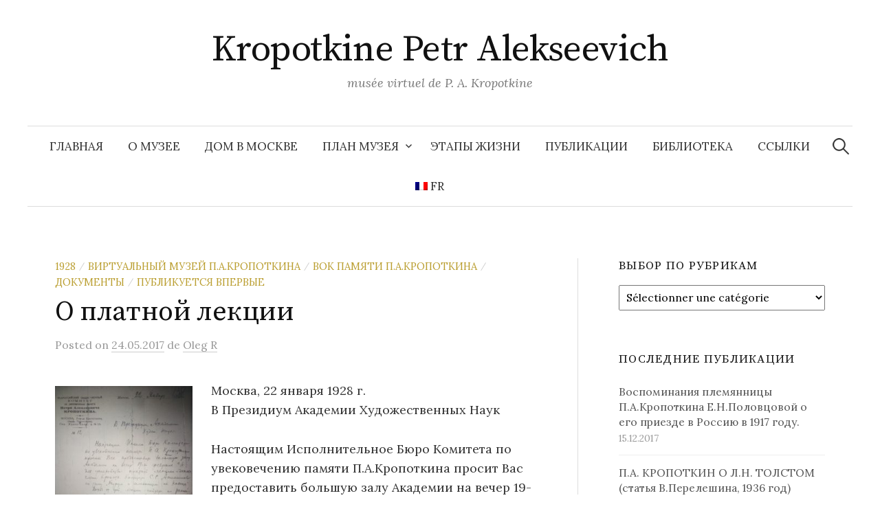

--- FILE ---
content_type: text/html; charset=UTF-8
request_url: http://kropotkin.ru/fr/665-2/
body_size: 43878
content:
<!DOCTYPE html>
<html lang="fr-FR">
<head>
<meta charset="UTF-8">
<meta name="viewport" content="width=device-width, initial-scale=1">
<link rel="pingback" href="http://kropotkin.ru/xmlrpc.php">
<title>О платной лекции &#8211; Kropotkine Petr Alekseevich </title>
<meta name='robots' content='max-image-preview:large' />
<link rel='dns-prefetch' href='//cdn.knightlab.com' />
<link rel='dns-prefetch' href='//fonts.googleapis.com' />
<link rel='dns-prefetch' href='//s.w.org' />
<link rel="alternate" type="application/rss+xml" title="Kropotkine Petr Alekseevich  &raquo; Flux" href="http://kropotkin.ru/fr/feed/" />
<link rel="alternate" type="application/rss+xml" title="Kropotkine Petr Alekseevich  &raquo; Flux des commentaires" href="http://kropotkin.ru/fr/comments/feed/" />
		<script type="text/javascript">
			window._wpemojiSettings = {"baseUrl":"https:\/\/s.w.org\/images\/core\/emoji\/13.0.1\/72x72\/","ext":".png","svgUrl":"https:\/\/s.w.org\/images\/core\/emoji\/13.0.1\/svg\/","svgExt":".svg","source":{"concatemoji":"http:\/\/kropotkin.ru\/wp-includes\/js\/wp-emoji-release.min.js?ver=5.7.14"}};
			!function(e,a,t){var n,r,o,i=a.createElement("canvas"),p=i.getContext&&i.getContext("2d");function s(e,t){var a=String.fromCharCode;p.clearRect(0,0,i.width,i.height),p.fillText(a.apply(this,e),0,0);e=i.toDataURL();return p.clearRect(0,0,i.width,i.height),p.fillText(a.apply(this,t),0,0),e===i.toDataURL()}function c(e){var t=a.createElement("script");t.src=e,t.defer=t.type="text/javascript",a.getElementsByTagName("head")[0].appendChild(t)}for(o=Array("flag","emoji"),t.supports={everything:!0,everythingExceptFlag:!0},r=0;r<o.length;r++)t.supports[o[r]]=function(e){if(!p||!p.fillText)return!1;switch(p.textBaseline="top",p.font="600 32px Arial",e){case"flag":return s([127987,65039,8205,9895,65039],[127987,65039,8203,9895,65039])?!1:!s([55356,56826,55356,56819],[55356,56826,8203,55356,56819])&&!s([55356,57332,56128,56423,56128,56418,56128,56421,56128,56430,56128,56423,56128,56447],[55356,57332,8203,56128,56423,8203,56128,56418,8203,56128,56421,8203,56128,56430,8203,56128,56423,8203,56128,56447]);case"emoji":return!s([55357,56424,8205,55356,57212],[55357,56424,8203,55356,57212])}return!1}(o[r]),t.supports.everything=t.supports.everything&&t.supports[o[r]],"flag"!==o[r]&&(t.supports.everythingExceptFlag=t.supports.everythingExceptFlag&&t.supports[o[r]]);t.supports.everythingExceptFlag=t.supports.everythingExceptFlag&&!t.supports.flag,t.DOMReady=!1,t.readyCallback=function(){t.DOMReady=!0},t.supports.everything||(n=function(){t.readyCallback()},a.addEventListener?(a.addEventListener("DOMContentLoaded",n,!1),e.addEventListener("load",n,!1)):(e.attachEvent("onload",n),a.attachEvent("onreadystatechange",function(){"complete"===a.readyState&&t.readyCallback()})),(n=t.source||{}).concatemoji?c(n.concatemoji):n.wpemoji&&n.twemoji&&(c(n.twemoji),c(n.wpemoji)))}(window,document,window._wpemojiSettings);
		</script>
		<style type="text/css">
img.wp-smiley,
img.emoji {
	display: inline !important;
	border: none !important;
	box-shadow: none !important;
	height: 1em !important;
	width: 1em !important;
	margin: 0 .07em !important;
	vertical-align: -0.1em !important;
	background: none !important;
	padding: 0 !important;
}
</style>
	<link rel='stylesheet' id='social-likes-classic-css'  href='http://kropotkin.ru/wp-content/plugins/easy-vkontakte-connect/css/social-likes_classic.css?ver=5.7.14' type='text/css' media='all' />
<link rel='stylesheet' id='wp-block-library-css'  href='http://kropotkin.ru/wp-includes/css/dist/block-library/style.min.css?ver=5.7.14' type='text/css' media='all' />
<link rel='stylesheet' id='af-fontawesome-css'  href='http://kropotkin.ru/wp-content/plugins/asgaros-forum/libs/fontawesome/css/all.min.css?ver=1.15.10' type='text/css' media='all' />
<link rel='stylesheet' id='af-fontawesome-compat-v4-css'  href='http://kropotkin.ru/wp-content/plugins/asgaros-forum/libs/fontawesome/css/v4-shims.min.css?ver=1.15.10' type='text/css' media='all' />
<link rel='stylesheet' id='af-widgets-css'  href='http://kropotkin.ru/wp-content/plugins/asgaros-forum/skin/widgets.css?ver=1.15.10' type='text/css' media='all' />
<link rel='stylesheet' id='timeline-stylesheet-css'  href='https://cdn.knightlab.com/libs/timeline3/latest/css/timeline.css?ver=5.7.14' type='text/css' media='all' />
<link rel='stylesheet' id='font-awesome-css'  href='http://kropotkin.ru/wp-content/plugins/tm-timeline/css/font-awesome.min.css?ver=4.6.3' type='text/css' media='all' />
<link rel='stylesheet' id='tm-timeline-css-css'  href='http://kropotkin.ru/wp-content/plugins/tm-timeline/css/tm-timeline.css?ver=1.1.1' type='text/css' media='all' />
<link rel='stylesheet' id='evc-share-style-css'  href='http://kropotkin.ru/wp-content/plugins/easy-vkontakte-connect/css/style-share.css?ver=5.7.14' type='text/css' media='all' />
<link rel='stylesheet' id='dashicons-css'  href='http://kropotkin.ru/wp-includes/css/dashicons.min.css?ver=5.7.14' type='text/css' media='all' />
<link rel='stylesheet' id='graphy-font-css'  href='https://fonts.googleapis.com/css?family=Source+Serif+Pro%3A400%7CLora%3A400%2C400italic%2C700&#038;subset=latin%2Clatin-ext' type='text/css' media='all' />
<link rel='stylesheet' id='genericons-css'  href='http://kropotkin.ru/wp-content/themes/graphy/genericons/genericons.css?ver=3.4.1' type='text/css' media='all' />
<link rel='stylesheet' id='normalize-css'  href='http://kropotkin.ru/wp-content/themes/graphy/css/normalize.css?ver=4.1.1' type='text/css' media='all' />
<link rel='stylesheet' id='graphy-style-css'  href='http://kropotkin.ru/wp-content/themes/graphy/style.css?ver=2.3.2' type='text/css' media='all' />
<link rel='stylesheet' id='wpglobus-css'  href='http://kropotkin.ru/wp-content/plugins/wpglobus/includes/css/wpglobus.css?ver=2.6.8' type='text/css' media='all' />
<script type='text/javascript' src='http://kropotkin.ru/wp-includes/js/jquery/jquery.min.js?ver=3.5.1' id='jquery-core-js'></script>
<script type='text/javascript' src='http://kropotkin.ru/wp-includes/js/jquery/jquery-migrate.min.js?ver=3.3.2' id='jquery-migrate-js'></script>
<script type='text/javascript' src='http://kropotkin.ru/wp-content/plugins/easy-vkontakte-connect/js/jquery.cookie.js' id='jquery.cookie-js'></script>
<script type='text/javascript' src='https://cdn.knightlab.com/libs/timeline3/latest/js/timeline-min.js?ver=1.0.0' id='timeline-javascript-js'></script>
<script type='text/javascript' id='utils-js-extra'>
/* <![CDATA[ */
var userSettings = {"url":"\/","uid":"0","time":"1769121295","secure":""};
/* ]]> */
</script>
<script type='text/javascript' src='http://kropotkin.ru/wp-includes/js/utils.min.js?ver=5.7.14' id='utils-js'></script>
<link rel="https://api.w.org/" href="http://kropotkin.ru/fr/wp-json/" /><link rel="alternate" type="application/json" href="http://kropotkin.ru/fr/wp-json/wp/v2/posts/665" /><link rel="EditURI" type="application/rsd+xml" title="RSD" href="http://kropotkin.ru/xmlrpc.php?rsd" />
<link rel="wlwmanifest" type="application/wlwmanifest+xml" href="http://kropotkin.ru/wp-includes/wlwmanifest.xml" /> 
<meta name="generator" content="WordPress 5.7.14" />
<link rel="canonical" href="http://kropotkin.ru/fr/665-2/" />
<link rel='shortlink' href='http://kropotkin.ru/fr/?p=665' />
<link rel="alternate" type="application/json+oembed" href="http://kropotkin.ru/fr/wp-json/oembed/1.0/embed?url=http%3A%2F%2Fkropotkin.ru%2Ffr%2F665-2%2F" />
<link rel="alternate" type="text/xml+oembed" href="http://kropotkin.ru/fr/wp-json/oembed/1.0/embed?url=http%3A%2F%2Fkropotkin.ru%2Ffr%2F665-2%2F&#038;format=xml" />

<link rel="stylesheet" href="http://kropotkin.ru/wp-content/plugins/auto-highslide/highslide/highslide.css" type="text/css" />
<script type="text/javascript" src="http://kropotkin.ru/wp-content/plugins/auto-highslide/highslide/highslide-with-html.packed.js"></script>
<script type="text/javascript">
	hs.graphicsDir = "http://kropotkin.ru/wp-content/plugins/auto-highslide/highslide/graphics/";
	hs.outlineType = "rounded-white";
	hs.outlineWhileAnimating = true;
	hs.showCredits = false;
</script>
	<!-- Analytics by WP-Statistics v13.0.7 - https://wp-statistics.com/ -->
	<style type="text/css">
		/* Colors */
				
			</style>
	<script type="text/javascript" src="http://kropotkin.ru/wp-content/plugins/si-captcha-for-wordpress/captcha/si_captcha.js?ver=1769121295"></script>
<!-- begin SI CAPTCHA Anti-Spam - login/register form style -->
<style type="text/css">
.si_captcha_small { width:175px; height:45px; padding-top:10px; padding-bottom:10px; }
.si_captcha_large { width:250px; height:60px; padding-top:10px; padding-bottom:10px; }
img#si_image_com { border-style:none; margin:0; padding-right:5px; float:left; }
img#si_image_reg { border-style:none; margin:0; padding-right:5px; float:left; }
img#si_image_log { border-style:none; margin:0; padding-right:5px; float:left; }
img#si_image_side_login { border-style:none; margin:0; padding-right:5px; float:left; }
img#si_image_checkout { border-style:none; margin:0; padding-right:5px; float:left; }
img#si_image_jetpack { border-style:none; margin:0; padding-right:5px; float:left; }
img#si_image_bbpress_topic { border-style:none; margin:0; padding-right:5px; float:left; }
.si_captcha_refresh { border-style:none; margin:0; vertical-align:bottom; }
div#si_captcha_input { display:block; padding-top:15px; padding-bottom:5px; }
label#si_captcha_code_label { margin:0; }
input#si_captcha_code_input { width:65px; }
p#si_captcha_code_p { clear: left; padding-top:10px; }
.si-captcha-jetpack-error { color:#DC3232; }
</style>
<!-- end SI CAPTCHA Anti-Spam - login/register form style -->
<!-- Yandex.Metrika counter by Yandex Metrica Plugin -->
<script type="text/javascript" >
    (function(m,e,t,r,i,k,a){m[i]=m[i]||function(){(m[i].a=m[i].a||[]).push(arguments)};
        m[i].l=1*new Date();k=e.createElement(t),a=e.getElementsByTagName(t)[0],k.async=1,k.src=r,a.parentNode.insertBefore(k,a)})
    (window, document, "script", "https://mc.yandex.ru/metrika/tag.js", "ym");

    ym(74534260, "init", {
        id:74534260,
        clickmap:true,
        trackLinks:true,
        accurateTrackBounce:false,
        webvisor:true,
	        });
</script>
<noscript><div><img src="https://mc.yandex.ru/watch/74534260" style="position:absolute; left:-9999px;" alt="" /></div></noscript>
<!-- /Yandex.Metrika counter -->
			<style type="text/css" media="screen">
				.wpglobus_flag_ru{background-image:url(http://kropotkin.ru/wp-content/plugins/wpglobus/flags/ru.png)}
.wpglobus_flag_en{background-image:url(http://kropotkin.ru/wp-content/plugins/wpglobus/flags/us.png)}
.wpglobus_flag_fr{background-image:url(http://kropotkin.ru/wp-content/plugins/wpglobus/flags/fr.png)}
.wpglobus_flag_es{background-image:url(http://kropotkin.ru/wp-content/plugins/wpglobus/flags/es.png)}
                                    			</style>
			<link rel="alternate" hreflang="ru-RU" href="http://kropotkin.ru/665-2/" /><link rel="alternate" hreflang="en-US" href="http://kropotkin.ru/en/665-2/" /><link rel="alternate" hreflang="fr-FR" href="http://kropotkin.ru/fr/665-2/" /><link rel="alternate" hreflang="es-ES" href="http://kropotkin.ru/es/665-2/" /><link rel="icon" href="http://kropotkin.ru/wp-content/uploads/2017/03/cropped-2ddb6be876a77a26e2bca22844b7c7c2-32x32.jpg" sizes="32x32" />
<link rel="icon" href="http://kropotkin.ru/wp-content/uploads/2017/03/cropped-2ddb6be876a77a26e2bca22844b7c7c2-192x192.jpg" sizes="192x192" />
<link rel="apple-touch-icon" href="http://kropotkin.ru/wp-content/uploads/2017/03/cropped-2ddb6be876a77a26e2bca22844b7c7c2-180x180.jpg" />
<meta name="msapplication-TileImage" content="http://kropotkin.ru/wp-content/uploads/2017/03/cropped-2ddb6be876a77a26e2bca22844b7c7c2-270x270.jpg" />
<style type="text/css">
    #overlay-sidebar {
      width: 380px;
      margin: 0 0 0 -190px;
    }
    #slide-sidebar {
      width: 380px;
      right:-423px; // width + 43px
      bottom: 20px;
    }
  </style><script type="text/javascript">
    var VKWidgetsGroup = [];
    var VKWidgetsComments = [];
    var VKWidgetsPolls = [];
    var VKWidgetsSubscribe = [];
    var VKWidgetsContactUs = [];
    var VKWidgetsCommunityMessages = [];
    var VKWidgets = [];
    
    var vkUnLock = [];
    var subscribeCookieExpires = 1;
    
    if (typeof ajaxurl == "undefined")
      ajaxurl = "http://kropotkin.ru/wp-admin/admin-ajax.php";
  
    oTimeout = 5000;
    oScreens = 0.75;
    oCookieExpires = 365;
    oAction = "timeout";
    oSensitivity = 20;
    oTop = "40px";

    sTimeout = 5000;
    sScreens = 0.75;
    sCookieExpires = 365;
    sAction = "scroll";
    sSensitivity = 20;
    sSpeed = 800;
        
  </script><script type="text/javascript">evc_post_id = 665;</script></head>

<body class="post-template-default single single-post postid-665 single-format-standard has-sidebar footer-0 has-avatars">
<div id="page" class="hfeed site">
	<a class="skip-link screen-reader-text" href="#content">Aller au contenu</a>

	<header id="masthead" class="site-header">

		<div class="site-branding">
					<div class="site-title"><a href="http://kropotkin.ru/fr/" rel="home">Kropotkine Petr Alekseevich </a></div>
						<div class="site-description">musée virtuel de P. A. Kropotkine</div>
						</div><!-- .site-branding -->

				<nav id="site-navigation" class="main-navigation">
			<button class="menu-toggle"><span class="menu-text">Menu</span></button>
			<div class="menu-%d0%b3%d0%bb%d0%b0%d0%b2%d0%bd%d0%be%d0%b5-%d0%bc%d0%b5%d0%bd%d1%8e-container"><ul id="menu-%d0%b3%d0%bb%d0%b0%d0%b2%d0%bd%d0%be%d0%b5-%d0%bc%d0%b5%d0%bd%d1%8e" class="menu"><li id="menu-item-36" class="menu-item menu-item-type-custom menu-item-object-custom menu-item-36"><a href="http://petrkropotkin.ru">Главная</a></li>
<li id="menu-item-34" class="menu-item menu-item-type-post_type menu-item-object-page menu-item-34"><a href="http://kropotkin.ru/fr/%d0%bf%d1%80%d0%b5%d0%b4%d0%b8%d1%81%d0%bb%d0%be%d0%b2%d0%b8%d0%b5/">О Музее</a></li>
<li id="menu-item-15" class="menu-item menu-item-type-post_type menu-item-object-page menu-item-15"><a href="http://kropotkin.ru/fr/%d0%ba%d1%80%d0%be%d0%bf%d0%be%d1%82%d0%ba%d0%b8%d0%bd%d1%81%d0%ba%d0%b8%d0%b9-%d0%b4%d0%be%d0%bc-%d0%b2-%d0%bc%d0%be%d1%81%d0%ba%d0%b2%d0%b5/">Дом в Москве</a></li>
<li id="menu-item-41" class="menu-item menu-item-type-post_type menu-item-object-page menu-item-has-children menu-item-41"><a href="http://kropotkin.ru/fr/%d0%bf%d0%bb%d0%b0%d0%bd-%d0%bc%d1%83%d0%b7%d0%b5%d1%8f/">План Музея</a>
<ul class="sub-menu">
	<li id="menu-item-61" class="menu-item menu-item-type-post_type menu-item-object-page menu-item-61"><a href="http://kropotkin.ru/fr/%d0%bf%d0%b5%d1%80%d0%b2%d0%b0%d1%8f-%d0%ba%d0%be%d0%bc%d0%bd%d0%b0%d1%82%d0%b0/">Первая комната</a></li>
	<li id="menu-item-72" class="menu-item menu-item-type-post_type menu-item-object-page menu-item-72"><a href="http://kropotkin.ru/fr/%d0%b2%d1%82%d0%be%d1%80%d0%b0%d1%8f-%d0%ba%d0%be%d0%bc%d0%bd%d0%b0%d1%82%d0%b0/">Вторая комната</a></li>
	<li id="menu-item-90" class="menu-item menu-item-type-post_type menu-item-object-page menu-item-90"><a href="http://kropotkin.ru/fr/%d1%82%d1%80%d0%b5%d1%82%d1%8c%d1%8f-%d0%ba%d0%be%d0%bc%d0%bd%d0%b0%d1%82%d0%b0/">Третья комната</a></li>
	<li id="menu-item-89" class="menu-item menu-item-type-post_type menu-item-object-page menu-item-89"><a href="http://kropotkin.ru/fr/%d1%87%d0%b5%d1%82%d0%b2%d0%b5%d1%80%d1%82%d0%b0%d1%8f-%d0%ba%d0%be%d0%bc%d0%bd%d0%b0%d1%82%d0%b0/">Четвертая комната</a></li>
	<li id="menu-item-88" class="menu-item menu-item-type-post_type menu-item-object-page menu-item-88"><a href="http://kropotkin.ru/fr/%d0%bf%d1%8f%d1%82%d0%b0%d1%8f-%d0%ba%d0%be%d0%bc%d0%bd%d0%b0%d1%82%d0%b0/">Пятая комната</a></li>
	<li id="menu-item-87" class="menu-item menu-item-type-post_type menu-item-object-page menu-item-87"><a href="http://kropotkin.ru/fr/%d1%88%d0%b5%d1%81%d1%82%d0%b0%d1%8f-%d0%ba%d0%be%d0%bc%d0%bd%d0%b0%d1%82%d0%b0/">Шестая комната</a></li>
	<li id="menu-item-86" class="menu-item menu-item-type-post_type menu-item-object-page menu-item-86"><a href="http://kropotkin.ru/fr/%d1%81%d0%b5%d0%b4%d1%8c%d0%bc%d0%b0%d1%8f-%d0%ba%d0%be%d0%bc%d0%bd%d0%b0%d1%82%d0%b0/">Седьмая комната</a></li>
</ul>
</li>
<li id="menu-item-804" class="menu-item menu-item-type-post_type menu-item-object-page menu-item-804"><a href="http://kropotkin.ru/fr/%d1%85%d1%80%d0%be%d0%bd%d0%be%d0%bb%d0%be%d0%b3%d0%b8%d1%8f/">Этапы жизни</a></li>
<li id="menu-item-425" class="menu-item menu-item-type-post_type menu-item-object-page current_page_parent menu-item-425"><a href="http://kropotkin.ru/fr/%d0%b7%d0%b0%d0%bc%d0%b5%d1%82%d0%ba%d0%b8-%d0%bf%d1%83%d0%b1%d0%bb%d0%b8%d0%ba%d0%b0%d1%86%d0%b8%d0%b8/">Публикации</a></li>
<li id="menu-item-843" class="menu-item menu-item-type-post_type menu-item-object-page menu-item-843"><a href="http://kropotkin.ru/fr/%d0%b1%d0%b8%d0%b1%d0%bb%d0%b8%d0%be%d1%82%d0%b5%d0%ba%d0%b0/">Библиотека</a></li>
<li id="menu-item-808" class="menu-item menu-item-type-post_type menu-item-object-page menu-item-808"><a href="http://kropotkin.ru/fr/%d0%b4%d1%80%d1%83%d0%b3%d0%b8%d0%b5-%d1%80%d0%b5%d1%81%d1%83%d1%80%d1%81%d1%8b-%d0%be-%d0%bf-%d0%b0-%d0%ba%d1%80%d0%be%d0%bf%d0%be%d1%82%d0%ba%d0%b8%d0%bd%d0%b5/">Ссылки</a></li>
<li id="menu-item-9999999999" class="menu-item menu-item-type-custom menu-item-object-custom menu_item_wpglobus_menu_switch wpglobus-selector-link wpglobus-current-language menu-item-9999999999"><a href="http://kropotkin.ru/fr/665-2/"><span class="wpglobus_flag wpglobus_language_name wpglobus_flag_fr">fr</span></a>
<ul class="sub-menu">
	<li id="menu-item-wpglobus_menu_switch_ru" class="menu-item menu-item-type-custom menu-item-object-custom sub_menu_item_wpglobus_menu_switch wpglobus-selector-link menu-item-wpglobus_menu_switch_ru"><a href="http://kropotkin.ru/665-2/"><span class="wpglobus_flag wpglobus_language_name wpglobus_flag_ru">ru</span></a></li>
	<li id="menu-item-wpglobus_menu_switch_en" class="menu-item menu-item-type-custom menu-item-object-custom sub_menu_item_wpglobus_menu_switch wpglobus-selector-link menu-item-wpglobus_menu_switch_en"><a href="http://kropotkin.ru/en/665-2/"><span class="wpglobus_flag wpglobus_language_name wpglobus_flag_en">en</span></a></li>
	<li id="menu-item-wpglobus_menu_switch_es" class="menu-item menu-item-type-custom menu-item-object-custom sub_menu_item_wpglobus_menu_switch wpglobus-selector-link menu-item-wpglobus_menu_switch_es"><a href="http://kropotkin.ru/es/665-2/"><span class="wpglobus_flag wpglobus_language_name wpglobus_flag_es">es</span></a></li>
</ul>
</li>
</ul></div>						<form role="search" method="get" class="search-form" action="http://kropotkin.ru/fr/">
				<label>
					<span class="screen-reader-text">Rechercher :</span>
					<input type="search" class="search-field" placeholder="Rechercher…" value="" name="s" />
				</label>
				<input type="submit" class="search-submit" value="Rechercher" />
			</form>					</nav><!-- #site-navigation -->
		
		
	</header><!-- #masthead -->

	<div id="content" class="site-content">

	<div id="primary" class="content-area">
		<main id="main" class="site-main">

		
			
<div class="post-full post-full-summary">
	<article id="post-665" class="post-665 post type-post status-publish format-standard hentry category-17 category-1 category-15 category-10 category-9">
		<header class="entry-header">
			<div class="cat-links"><a rel="category tag" href="http://kropotkin.ru/fr/category/1928/" class="category category-17">1928</a><span class="category-sep">/</span><a rel="category tag" href="http://kropotkin.ru/fr/category/%d0%b2%d0%b8%d1%80%d1%82%d1%83%d0%b0%d0%bb%d1%8c%d0%bd%d1%8b%d0%b9-%d0%bc%d1%83%d0%b7%d0%b5%d0%b9/" class="category category-1">Виртуальный музей П.А.Кропоткина</a><span class="category-sep">/</span><a rel="category tag" href="http://kropotkin.ru/fr/category/%d0%b2%d0%be%d0%ba/" class="category category-15">ВОК памяти П.А.Кропоткина</a><span class="category-sep">/</span><a rel="category tag" href="http://kropotkin.ru/fr/category/%d0%b4%d0%be%d0%ba%d1%83%d0%bc%d0%b5%d0%bd%d1%82%d1%8b/" class="category category-10">Документы</a><span class="category-sep">/</span><a rel="category tag" href="http://kropotkin.ru/fr/category/%d0%bf%d1%83%d0%b1%d0%bb%d0%b8%d0%ba%d1%83%d0%b5%d1%82%d1%81%d1%8f-%d0%b2%d0%bf%d0%b5%d1%80%d0%b2%d1%8b%d0%b5/" class="category category-9">Публикуется впервые</a></div><!-- .cat-links -->
			<h1 class="entry-title">О платной лекции</h1>
				<div class="entry-meta">
		Posted		<span class="posted-on">on		<a href="http://kropotkin.ru/fr/665-2/" rel="bookmark"><time class="entry-date published updated" datetime="2017-05-24T08:00:56+03:00">24.05.2017</time></a>		</span>
		<span class="byline">de			<span class="author vcard">
				<a class="url fn n" href="http://kropotkin.ru/fr/author/wpadm/" title="View all posts by Oleg R"><span class="author-name">Oleg R</span></a>
			</span>
		</span>
			</div><!-- .entry-meta -->
						</header><!-- .entry-header -->

		<div class="entry-content">
			<figure id="attachment_666" aria-describedby="caption-attachment-666" style="width: 200px" class="wp-caption alignleft"><a href="http://kropotkin.ru/wp-content/uploads/2017/05/platnaja-lekcija-ob-alpinizme.jpg" class="highslide-image" onclick="return hs.expand(this);"><img loading="lazy" class="wp-image-666" src="http://kropotkin.ru/wp-content/uploads/2017/05/platnaja-lekcija-ob-alpinizme.jpg" alt="Платная лекция об альпинизме" width="200" height="237" srcset="http://kropotkin.ru/wp-content/uploads/2017/05/platnaja-lekcija-ob-alpinizme.jpg 3058w, http://kropotkin.ru/wp-content/uploads/2017/05/platnaja-lekcija-ob-alpinizme-253x300.jpg 253w, http://kropotkin.ru/wp-content/uploads/2017/05/platnaja-lekcija-ob-alpinizme-768x909.jpg 768w, http://kropotkin.ru/wp-content/uploads/2017/05/platnaja-lekcija-ob-alpinizme-700x828.jpg 700w, http://kropotkin.ru/wp-content/uploads/2017/05/platnaja-lekcija-ob-alpinizme-800x947.jpg 800w" sizes="(max-width: 200px) 100vw, 200px" /></a><figcaption id="caption-attachment-666" class="wp-caption-text">Платная лекция об альпинизме</figcaption></figure>
<p>Москва, 22 января 1928 г.<br />
В Президиум Академии Художественных Наук</p>
<p>Настоящим Исполнительное Бюро Комитета по увековечению памяти П.А.Кропоткина просит Вас предоставить большую залу Академии на вечер 19-го февраля с/г для устройства платной лекции-доклада члена Кропоткинского Комитета С.С.Анисимова на тему &#8220;Туризм и альпинизм на Кавказе&#8221;.<br />
Доход от этой лекции пойдет на расширение Кропоткинского Музея.</p>
<p>Почетная председательница<br />
Комитета С.Г.Кропоткина</p>
<p>Секретарь Н.Лебедев<br />
(ГАХН 941-1-97)</p>
<div class = "evc-social-likes" data-url="http://kropotkin.ru/fr/665-2/"data-title="О платной лекции" data-media = "http://kropotkin.ru/wp-content/uploads/2017/05/platnaja-lekcija-ob-alpinizme.jpg"><div class="social-likes "><div class="facebook" title="Поделиться ссылкой на Фейсбуке">Facebook</div><div class="twitter" title="Поделиться ссылкой в Твиттере">Twitter</div><div class="vkontakte" title="Поделиться ссылкой во Вконтакте">Вконтакте</div><div class="plusone" title="Поделиться ссылкой в Гугл-плюсе">Google+</div></div></div>					</div><!-- .entry-content -->

		
			<div class="author-profile">
		<div class="author-profile-avatar">
			<img src="http://kropotkin.ru/wp-content/uploads/2017/05/90491-muzej-p.a.kropotkina-150x150.jpg" width="90" height="90" alt="Oleg R" class="avatar avatar-90 wp-user-avatar wp-user-avatar-90 alignnone photo" />		</div><!-- .author-profile-avatar -->
		<div class="author-profile-meta">
			<div class="author-profile-name"><strong>Oleg R</strong></div>
		</div><!-- .author-profile-meta -->
		<div class="author-profile-description">
						<a class="author-profile-description-link" href="http://kropotkin.ru/fr/author/wpadm/" rel="author">View all posts by Oleg R &rarr;</a>
		</div><!-- .author-profile-description -->
	</div><!-- .author-profile -->
	
	</article><!-- #post-## -->
</div><!-- .post-full -->

	<nav class="navigation post-navigation">
		<h2 class="screen-reader-text">Post navigation</h2>
		<div class="nav-links">
			<div class="nav-previous"><div class="post-nav-title">Older post</div><a href="http://kropotkin.ru/fr/%d0%bd%d0%b0-%d1%81%d0%bc%d0%b5%d1%80%d1%82%d1%8c-%d0%bf-%d0%b0-%d0%ba%d1%80%d0%be%d0%bf%d0%be%d1%82%d0%ba%d0%b8%d0%bd%d0%b0/" rel="prev">На смерть П.А.Кропоткина.</a></div><div class="nav-next"><div class="post-nav-title">Newer post</div><a href="http://kropotkin.ru/fr/%d0%bf%d0%b0%d0%bc%d1%8f%d1%82%d0%b8-%d0%ba%d1%80%d0%be%d0%bf%d0%be%d1%82%d0%ba%d0%b8%d0%bd%d0%b0/" rel="next">Памяти Кропоткина</a></div>		</div><!-- .nav-links -->
	</nav><!-- .post-navigation -->
	

			
		
		</main><!-- #main -->
	</div><!-- #primary -->


<div id="secondary" class="sidebar-area" role="complementary">
		<div class="normal-sidebar widget-area">
		<aside id="categories-6" class="widget widget_categories"><h2 class="widget-title">Выбор по рубрикам</h2><form action="http://kropotkin.ru/fr" method="get"><label class="screen-reader-text" for="cat">Выбор по рубрикам</label><select  name='cat' id='cat' class='postform' >
	<option value='-1'>Sélectionner une catégorie</option>
	<option class="level-0" value="30">1855&nbsp;&nbsp;(1)</option>
	<option class="level-0" value="29">1856&nbsp;&nbsp;(1)</option>
	<option class="level-0" value="25">1881&nbsp;&nbsp;(1)</option>
	<option class="level-0" value="19">1910&nbsp;&nbsp;(1)</option>
	<option class="level-0" value="22">1917&nbsp;&nbsp;(6)</option>
	<option class="level-0" value="16">1921&nbsp;&nbsp;(5)</option>
	<option class="level-0" value="14">1922&nbsp;&nbsp;(1)</option>
	<option class="level-0" value="28">1926&nbsp;&nbsp;(1)</option>
	<option class="level-0" value="17">1928&nbsp;&nbsp;(1)</option>
	<option class="level-0" value="26">1931&nbsp;&nbsp;(1)</option>
	<option class="level-0" value="24">1933&nbsp;&nbsp;(1)</option>
	<option class="level-0" value="32">1936&nbsp;&nbsp;(1)</option>
	<option class="level-0" value="1">Виртуальный музей П.А.Кропоткина&nbsp;&nbsp;(37)</option>
	<option class="level-0" value="15">ВОК памяти П.А.Кропоткина&nbsp;&nbsp;(5)</option>
	<option class="level-0" value="23">периодические издания о П.А.Кропоткине&nbsp;&nbsp;(5)</option>
	<option class="level-0" value="13">Воспоминания о П.А.Кропоткине&nbsp;&nbsp;(6)</option>
	<option class="level-0" value="10">Документы&nbsp;&nbsp;(15)</option>
	<option class="level-0" value="27">письма С.Г.Кропоткиной&nbsp;&nbsp;(1)</option>
	<option class="level-0" value="9">Публикуется впервые&nbsp;&nbsp;(26)</option>
	<option class="level-0" value="18">Статьи П.А.Кропоткина&nbsp;&nbsp;(1)</option>
	<option class="level-0" value="11">стихи о П.А.Кропоткине&nbsp;&nbsp;(6)</option>
	<option class="level-0" value="12">фотографии&nbsp;&nbsp;(6)</option>
</select>
</form>
<script type="text/javascript">
/* <![CDATA[ */
(function() {
	var dropdown = document.getElementById( "cat" );
	function onCatChange() {
		if ( dropdown.options[ dropdown.selectedIndex ].value > 0 ) {
			dropdown.parentNode.submit();
		}
	}
	dropdown.onchange = onCatChange;
})();
/* ]]> */
</script>

			</aside>
		<aside id="recent-posts-4" class="widget widget_recent_entries">
		<h2 class="widget-title">Последние публикации</h2>
		<ul>
											<li>
					<a href="http://kropotkin.ru/fr/%d0%b2%d0%be%d1%81%d0%bf%d0%be%d0%bc%d0%b8%d0%bd%d0%b0%d0%bd%d0%b8%d1%8f-%d0%bf%d0%bb%d0%b5%d0%bc%d1%8f%d0%bd%d0%bd%d0%b8%d1%86%d1%8b-%d0%bf-%d0%b0-%d0%ba%d1%80%d0%be%d0%bf%d0%be%d1%82%d0%ba%d0%b8/">Воспоминания племянницы П.А.Кропоткина Е.Н.Половцовой о его приезде в Россию в 1917 году.</a>
											<span class="post-date">15.12.2017</span>
									</li>
											<li>
					<a href="http://kropotkin.ru/fr/%d0%bf-%d0%b0-%d0%ba%d1%80%d0%be%d0%bf%d0%be%d1%82%d0%ba%d0%b8%d0%bd-%d0%be-%d0%bb-%d0%bd-%d1%82%d0%be%d0%bb%d1%81%d1%82%d0%be%d0%bc-%d1%81%d1%82%d0%b0%d1%82%d1%8c%d1%8f-%d0%b2-%d0%bf%d0%b5%d1%80/">П.А. КРОПОТКИН О Л.Н. ТОЛСТОМ (статья В.Перелешина, 1936 год)</a>
											<span class="post-date">13.11.2017</span>
									</li>
											<li>
					<a href="http://kropotkin.ru/fr/%d0%bf%d0%b5%d1%82%d1%80-%d0%bf%d0%b0%d0%bb%d1%8c%d1%87%d0%b8%d0%bd%d1%81%d0%ba%d0%b8%d0%b9-%d0%bf-%d0%b0-%d0%ba%d1%80%d0%be%d0%bf%d0%be%d1%82%d0%ba%d0%b8%d0%bd-%d0%b8-%d1%81%d0%be%d0%b2%d1%80/">Петр Пальчинский  &#8220;П.А.Кропоткин и современная экономическая разруха&#8221; 1921 год</a>
											<span class="post-date">27.10.2017</span>
									</li>
											<li>
					<a href="http://kropotkin.ru/fr/%d0%b6%d1%83%d1%80%d0%bd%d0%b0%d0%bb-%d0%b2%d1%80%d0%b5%d0%bc%d0%b5%d0%bd%d0%bd%d0%b8%d0%ba-22-%d0%b0%d0%bf%d1%80%d0%b5%d0%bb%d1%8f-1856-%d0%b3%d0%be%d0%b4%d0%b0-%d0%b0-%d0%ba%d1%80%d0%be%d0%bf/">Журнал Временник, 22 апреля 1856 года, Александр Кропоткин, 16 лет</a>
											<span class="post-date">25.10.2017</span>
									</li>
											<li>
					<a href="http://kropotkin.ru/fr/%d0%b6%d1%83%d1%80%d0%bd%d0%b0%d0%bb-%d0%b2%d1%80%d0%b5%d0%bc%d0%b5%d0%bd%d0%bd%d0%b8%d0%ba-14-%d0%bc%d0%b0%d1%80%d1%82%d0%b0-1855-%d0%b3%d0%be%d0%b4%d0%b0-%d0%bf%d0%b5%d1%82%d1%80-%d0%ba%d1%80/">Журнал Временник, 14 марта 1855 года, Петр Кропоткин, 13 лет</a>
											<span class="post-date">23.10.2017</span>
									</li>
											<li>
					<a href="http://kropotkin.ru/fr/%d1%81%d1%82%d0%b0%d1%82%d1%8c%d1%8f-%d0%be-%d0%bc%d1%83%d0%b7%d0%b5%d0%b5-%d0%b8%d0%bc-%d0%bf-%d0%b0-%d0%ba%d1%80%d0%be%d0%bf%d0%be%d1%82%d0%ba%d0%b8%d0%bd%d0%b0-%d0%b8%d0%b7-%d0%bf%d1%83%d1%82/">Статья о музее им. П.А.Кропоткина из Путеводителя по музеям Москвы 1926 г.</a>
											<span class="post-date">12.10.2017</span>
									</li>
											<li>
					<a href="http://kropotkin.ru/fr/%d0%bf%d0%be%d0%bb%d0%bd%d0%be%d0%b5-%d1%8d%d0%bb%d0%b5%d0%ba%d1%82%d1%80%d0%be%d0%bd%d0%bd%d0%be%d0%b5-%d1%81%d0%be%d0%b1%d1%80%d0%b0%d0%bd%d0%b8%d0%b5-%d1%81%d0%be%d1%87%d0%b8%d0%bd%d0%b5%d0%bd/">Полное собрание сочинений П.А.Кропоткина</a>
											<span class="post-date">09.10.2017</span>
									</li>
					</ul>

		</aside>	</div><!-- .normal-sidebar -->
	</div><!-- #secondary -->

	</div><!-- #content -->

	<footer id="colophon" class="site-footer">

		
		<div class="site-bottom">

			<div class="site-info">
				<div class="site-copyright">
					&copy; 2026 <a href="http://kropotkin.ru/fr/" rel="home">Kropotkine Petr Alekseevich </a>
				</div><!-- .site-copyright -->
				<div class="site-credit">
					Powered by <a href="https://wordpress.org/">WordPress</a>				<span class="site-credit-sep"> | </span>
					Theme: <a href="http://themegraphy.com/wordpress-themes/graphy/">Graphy</a> by Themegraphy				</div><!-- .site-credit -->
			</div><!-- .site-info -->

		</div><!-- .site-bottom -->

	</footer><!-- #colophon -->
</div><!-- #page -->

	<div id="vk_api_transport"></div>
	<script type="text/javascript">
		/* <![CDATA[ */
		function async_load(u, id) {
			if (!gid(id)) {
				s = "script", d = document,
					o = d.createElement(s);
				o.type = 'text/javascript';
				o.id = id;
				o.async = true;
				o.src = u;
				// Creating scripts on page
				x = d.getElementsByTagName(s)[0];
				x.parentNode.insertBefore(o, x);
			}
		}

		function gid(id) {
			return document.getElementById(id);
		}


		window.addEventListener('load', function () {
				async_load("//vk.com/js/api/openapi.js", "id-vkontakte");//vkontakte
			}
		);


		// Инициализация vkontakte
		window.vkAsyncInit = function () {
			//console.log(VKWidgetsLike);
			if (typeof VKWidgetsLike !== 'undefined' && VKWidgetsLike.length > 0) {
				for (index = 0; index < VKWidgetsLike.length; ++index) {
					VK.Widgets.Like(VKWidgetsLike[index].element_id, VKWidgetsLike[index].options);
				}
			}

			if (typeof VKWidgetsGroup !== 'undefined' && VKWidgetsGroup.length > 0) {
				for (index = 0; index < VKWidgetsGroup.length; ++index) {
					//console.log(VKWidgetsGroup);
					VK.Widgets.Group(VKWidgetsGroup[index].element_id, VKWidgetsGroup[index].options, VKWidgetsGroup[index].group_id);
				}

				VK.Observer.subscribe('widgets.groups.joined', function (n) {
					//console.log(VKWidgetsGroup[n - 1].group_id);

					var data = {
						action: 'evc_add_vk_widget_stats',
						gid: VKWidgetsGroup[n - 1].group_id,
						widget: 'group',
						waction: 'joined'
					};
					jQuery.ajax({
						url: ajaxurl,
						data: data,
						type: "POST",
						dataType: 'json'
					});

				});

				VK.Observer.subscribe('widgets.groups.leaved', function (n) {
					//console.log(VKWidgetsGroup[n - 1].group_id);

					var data = {
						action: 'evc_add_vk_widget_stats',
						gid: VKWidgetsGroup[n - 1].group_id,
						widget: 'group',
						waction: 'leaved'
					};
					jQuery.ajax({
						url: ajaxurl,
						data: data,
						type: "POST",
						dataType: 'json'
					});

				});
			}

				// console.log(VKWidgetsContactUs);
	// Contact Us
	if (typeof VKWidgetsContactUs !== 'undefined' ) {
	//console.log(VKWidgetsContactUs);

	for (index = 0; index < VKWidgetsContactUs.length; ++index) {
	VK.Widgets.ContactUs(
	VKWidgetsContactUs[index].element_id,
	VKWidgetsContactUs[index].options,
	VKWidgetsContactUs[index].owner_id
	);
	}
	}
		//console.log(VKWidgetsComments);
	// COMMENTS
	if (typeof VKWidgetsComments !== 'undefined' ) {
	//console.log(VKWidgetsComments);
	for (index = 0; index < VKWidgetsComments.length; ++index) {
	VK.Widgets.Comments(
	VKWidgetsComments[index].element_id,
	VKWidgetsComments[index].options,
	VKWidgetsComments[index].page_id
	);
	}
	
      evcCommentsRefresh = false;            
      var new_data = {
        post_id: evc_post_id,
        url: document.URL,
        widget_api_id: jQuery('meta[property="vk:app_id"]').attr('content'),
        action: 'evc_comments_refresh'
      };

      VK.Observer.subscribe('widgets.comments.new_comment', function(num, last_comment, date, sign, wID, n) {

        if ( typeof VKWidgetsComments[n - 1] !== 'undefined' && typeof VKWidgetsComments[n - 1].page_id !== 'undefined' ) 
          new_data.page_id = VKWidgetsComments[n - 1].page_id;
        else
          new_data.page_id = VKWidgetsComments[0].page_id;
        //console.log(new_data); //
        
        if (!evcCommentsRefresh) {
          evcCommentsRefresh = true;
          jQuery.ajax({
            url: ajaxurl,
            data: new_data,
            type:"POST",
            dataType: 'json',
            success: function(data) {
              //console.log(data); //
              evcCommentsRefresh = false;
            }
          }); 
        }
        
      });
      
      VK.Observer.subscribe('widgets.comments.delete_comment', function(num, last_comment, date, sign) {
        //console.log(date);
        
      });    
     
	}
	  //console.log(VKWidgetsPolls);
  // Polls
    if (typeof VKWidgetsPolls !== 'undefined' ) {
      //console.log(VKWidgetsPolls);
      for (index = 0; index < VKWidgetsPolls.length; ++index) {
        VK.Widgets.Poll(
          VKWidgetsPolls[index].element_id, 
          VKWidgetsPolls[index].options, 
          VKWidgetsPolls[index].poll_id
        );
      }
    
      evcCommentsRefresh = false;            
      var new_data = {
        post_id: evc_post_id,
        url: document.URL,
        widget_api_id: jQuery('meta[property="vk:app_id"]').attr('content'),
        action: 'evc_comments_refresh'
      };

      VK.Observer.subscribe('widgets.comments.new_comment', function(num, last_comment, date, sign, wID, n) {

        if ( typeof VKWidgetsComments[n - 1] !== 'undefined' && typeof VKWidgetsComments[n - 1].page_id !== 'undefined' ) 
          new_data.page_id = VKWidgetsComments[n - 1].page_id;
        else
          new_data.page_id = VKWidgetsComments[0].page_id;
        //console.log(new_data); //
        
        if (!evcCommentsRefresh) {
          evcCommentsRefresh = true;
          jQuery.ajax({
            url: ajaxurl,
            data: new_data,
            type:"POST",
            dataType: 'json',
            success: function(data) {
              //console.log(data); //
              evcCommentsRefresh = false;
            }
          }); 
        }
        
      });
      
      VK.Observer.subscribe('widgets.comments.delete_comment', function(num, last_comment, date, sign) {
        //console.log(date);
        
      });    
     
    
    }
	//console.log(VKWidgetsSubscribe);
	// Widget Subscribe
	if (typeof VKWidgetsSubscribe !== 'undefined' ) {

	var subscribeCookieExpires = 1; // !!!

	for (index = 0; index < VKWidgetsSubscribe.length; ++index) {
	VK.Widgets.Subscribe(
	VKWidgetsSubscribe[index].element_id,
	VKWidgetsSubscribe[index].options,
	VKWidgetsSubscribe[index].owner_id
	);
	}

	VK.Observer.subscribe('widgets.subscribed', function(n) {

	vkwidget = jQuery("#vkwidget" + n).parent();
	vkwidgetID = jQuery(vkwidget).attr('id');

	if (jQuery(vkwidget).hasClass('evc-vk-lock')) {
	console.log('Fire');
	//vkwidgetID = jQuery("#vkwidget" + n).parent().attr('id');
	subscribeObj = jQuery.grep(VKWidgetsSubscribe, function(e){ return e.element_id == vkwidgetID; });
	if (subscribeObj.length != 0) {
	o = subscribeObj[0].owner_id;
	if (jQuery.cookie('vkUnLock' + o) == 'undefined' || !jQuery.cookie('vkUnLock' + o) || jQuery.cookie('vkUnLock' + o) !=  subscribeObj[0].owner_id ) {
	jQuery.cookie('vkUnLock' + o, subscribeObj[0].owner_id, { expires: subscribeCookieExpires, path: '/' });
	}
	location.reload();
	}
	}
	});

	VK.Observer.subscribe('widgets.unsubscribed', function(n) {

	vkwidget = jQuery("#vkwidget" + n).parent();
	vkwidgetID = jQuery(vkwidget).attr('id');

	if (jQuery(vkwidget).hasClass('evc-vk-lock')) {
	console.log('Fire');
	subscribeObj = jQuery.grep(VKWidgetsSubscribe, function(e){ return e.element_id == vkwidgetID;});
	if (subscribeObj.length != 0) {
	o = subscribeObj[0].owner_id;
	if (jQuery.cookie('vkUnLock' + o) != 'undefined') {
	jQuery.removeCookie('vkUnLock' + o);
	}
	}
	}
	});


	}
			// console.log(VKWidgetsContactUs);
	// Contact Us
	if (typeof VKWidgetsCommunityMessages !== 'undefined') {
	console.log(VKWidgetsCommunityMessages);

	for (index = 0; index < VKWidgetsCommunityMessages.length; ++index) {
	VK.Widgets.CommunityMessages(
	VKWidgetsCommunityMessages[index].element_id,
	VKWidgetsCommunityMessages[index].group_id,
	VKWidgetsCommunityMessages[index].options
	);
	}
	}
		
		};

		/* ]]> */
	</script>	<script type="text/javascript">
		jQuery(document).ready(function ($) {

			if ($('.social-likes')) {

				$('.social-likes').each(function () {
					var p = $(this).parent();
					if (p.data('url')) {
						$(this).data({
							'url': p.data('url'),
							'title': p.data('title')
						});
					}

					if ($(this).find('.pinterest').length) {
						if (p.data('media')) {
							$($(this).find('.pinterest')[0]).data({
								'media': p.data('media')
							});
						}
						else
							$($(this).find('.pinterest')[0]).remove();
					}

				});

				$('.social-likes').socialLikes({
					zeroes: 0				});
			}

		});
	</script>
	<script type='text/javascript' src='http://kropotkin.ru/wp-content/plugins/easy-vkontakte-connect/js/evc-share.js' id='evc-share-js'></script>
<script type='text/javascript' src='http://kropotkin.ru/wp-content/plugins/easy-vkontakte-connect/js/social-likes.min.js?ver=3.0.4' id='social-likes-js'></script>
<script type='text/javascript' src='http://kropotkin.ru/wp-content/themes/graphy/js/jquery.fitvids.js?ver=1.1' id='fitvids-js'></script>
<script type='text/javascript' src='http://kropotkin.ru/wp-content/themes/graphy/js/skip-link-focus-fix.js?ver=20160525' id='graphy-skip-link-focus-fix-js'></script>
<script type='text/javascript' src='http://kropotkin.ru/wp-content/themes/graphy/js/navigation.js?ver=20160525' id='graphy-navigation-js'></script>
<script type='text/javascript' src='http://kropotkin.ru/wp-content/themes/graphy/js/doubletaptogo.min.js?ver=1.0.0' id='double-tap-to-go-js'></script>
<script type='text/javascript' src='http://kropotkin.ru/wp-content/themes/graphy/js/functions.js?ver=20160822' id='graphy-functions-js'></script>
<script type='text/javascript' id='wpglobus-js-extra'>
/* <![CDATA[ */
var WPGlobus = {"version":"2.6.8","language":"fr","enabledLanguages":["ru","en","fr","es"]};
/* ]]> */
</script>
<script type='text/javascript' src='http://kropotkin.ru/wp-content/plugins/wpglobus/includes/js/wpglobus.min.js?ver=2.6.8' id='wpglobus-js'></script>
<script type='text/javascript' src='http://kropotkin.ru/wp-includes/js/wp-embed.min.js?ver=5.7.14' id='wp-embed-js'></script>
	<script type="text/javascript">
		/* <![CDATA[ */
		jQuery(document).ready(function ($) {

			if (typeof VKWidgetsComments !== 'undefined' && VKWidgetsComments.length && evc_post_id) {
				if ($('#vk-widget-' + evc_post_id).length) {
										if ($('#respond').length) {
						$('#respond form').hide();
						$('#respond').append($('#vk-widget-' + evc_post_id));
					}
									}

								cClose = false;
				if ($("#comments .comment-list").length) {
					$("#comments .comment-list").wrap('<div class = "evc-comments-wrap"></div>');

					docViewHeight = $(window).height();
					$(document).scroll(function () {
						var docViewTop = $(window).scrollTop();
						var elemTop = $('.evc-comments-wrap').offset().top;
						//var elemBottom = elemTop + $('.evc-comments-wrap').height();
						if (elemTop * 3 / 4 <= docViewTop && !cClose) {
							cClose = true;
							$(".evc-comments-wrap").animate({"height": 0}, 800);
							//console.log(elemTop + ' >= ' + docViewHeight+ '+'+ docViewTop);
						}
					});
				}
							}

			// Rresponsive VK Comments Widget Width
						if ($('.vk_widget_comments').length) {

				responsiveVkWidget();
				$(window).on('resize', function () {
					responsiveVkWidget();
				});
			}
			
			function responsiveVkWidget() {
				var vkParentWidth = parseInt($('.vk_widget_comments').parent().width());

				$('.vk_widget_comments, .vk_widget_comments iframe').css({
					width: vkParentWidth
				});
				$('.vk_widget_comments, .vk_widget_comments iframe').attr('width', vkParentWidth);
			}

			// END Rresponsive VK Comments Widget Width


		}); // End jQuery

		/* ]]> */
	</script>
</body>
</html>
